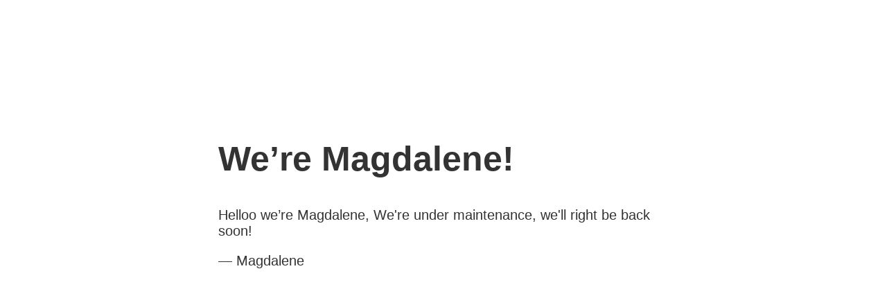

--- FILE ---
content_type: text/html; charset=UTF-8
request_url: https://magdalene.co/tag/pemaksaan-jilbab-di-sekolah
body_size: 510
content:
<!doctype html>
<title>Magdalene.co</title>
<style>
  body { text-align: center; padding: 150px; }
  h1 { font-size: 50px; }
  body { font: 20px Helvetica, sans-serif; color: #333; }
  article { display: block; text-align: left; width: 650px; margin: 0 auto; }
  a { color: #DC8100; text-decoration: none; }
  a:hover { color: #333; text-decoration: none; }
</style>
<article>
    <h1>We’re Magdalene!</h1>
    <div>
        <p>Helloo we’re Magdalene, We're under maintenance, we'll right be back soon!</p>
        <p>— Magdalene</p>
    </div>
</article>

<script defer src="https://static.cloudflareinsights.com/beacon.min.js/vcd15cbe7772f49c399c6a5babf22c1241717689176015" integrity="sha512-ZpsOmlRQV6y907TI0dKBHq9Md29nnaEIPlkf84rnaERnq6zvWvPUqr2ft8M1aS28oN72PdrCzSjY4U6VaAw1EQ==" data-cf-beacon='{"version":"2024.11.0","token":"77aadedd881f4bf798607f9d9df205b1","r":1,"server_timing":{"name":{"cfCacheStatus":true,"cfEdge":true,"cfExtPri":true,"cfL4":true,"cfOrigin":true,"cfSpeedBrain":true},"location_startswith":null}}' crossorigin="anonymous"></script>
